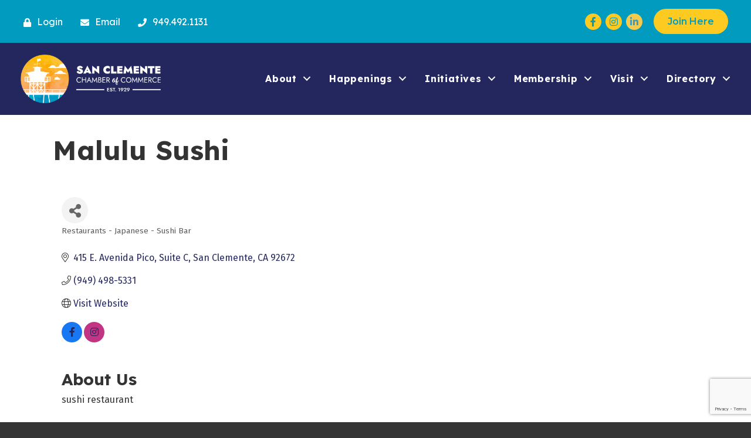

--- FILE ---
content_type: text/html; charset=utf-8
request_url: https://www.google.com/recaptcha/enterprise/anchor?ar=1&k=6LfI_T8rAAAAAMkWHrLP_GfSf3tLy9tKa839wcWa&co=aHR0cHM6Ly9idXNpbmVzcy5zY2NoYW1iZXIuY29tOjQ0Mw..&hl=en&v=N67nZn4AqZkNcbeMu4prBgzg&size=invisible&anchor-ms=20000&execute-ms=30000&cb=h1vdokqfyh5j
body_size: 48754
content:
<!DOCTYPE HTML><html dir="ltr" lang="en"><head><meta http-equiv="Content-Type" content="text/html; charset=UTF-8">
<meta http-equiv="X-UA-Compatible" content="IE=edge">
<title>reCAPTCHA</title>
<style type="text/css">
/* cyrillic-ext */
@font-face {
  font-family: 'Roboto';
  font-style: normal;
  font-weight: 400;
  font-stretch: 100%;
  src: url(//fonts.gstatic.com/s/roboto/v48/KFO7CnqEu92Fr1ME7kSn66aGLdTylUAMa3GUBHMdazTgWw.woff2) format('woff2');
  unicode-range: U+0460-052F, U+1C80-1C8A, U+20B4, U+2DE0-2DFF, U+A640-A69F, U+FE2E-FE2F;
}
/* cyrillic */
@font-face {
  font-family: 'Roboto';
  font-style: normal;
  font-weight: 400;
  font-stretch: 100%;
  src: url(//fonts.gstatic.com/s/roboto/v48/KFO7CnqEu92Fr1ME7kSn66aGLdTylUAMa3iUBHMdazTgWw.woff2) format('woff2');
  unicode-range: U+0301, U+0400-045F, U+0490-0491, U+04B0-04B1, U+2116;
}
/* greek-ext */
@font-face {
  font-family: 'Roboto';
  font-style: normal;
  font-weight: 400;
  font-stretch: 100%;
  src: url(//fonts.gstatic.com/s/roboto/v48/KFO7CnqEu92Fr1ME7kSn66aGLdTylUAMa3CUBHMdazTgWw.woff2) format('woff2');
  unicode-range: U+1F00-1FFF;
}
/* greek */
@font-face {
  font-family: 'Roboto';
  font-style: normal;
  font-weight: 400;
  font-stretch: 100%;
  src: url(//fonts.gstatic.com/s/roboto/v48/KFO7CnqEu92Fr1ME7kSn66aGLdTylUAMa3-UBHMdazTgWw.woff2) format('woff2');
  unicode-range: U+0370-0377, U+037A-037F, U+0384-038A, U+038C, U+038E-03A1, U+03A3-03FF;
}
/* math */
@font-face {
  font-family: 'Roboto';
  font-style: normal;
  font-weight: 400;
  font-stretch: 100%;
  src: url(//fonts.gstatic.com/s/roboto/v48/KFO7CnqEu92Fr1ME7kSn66aGLdTylUAMawCUBHMdazTgWw.woff2) format('woff2');
  unicode-range: U+0302-0303, U+0305, U+0307-0308, U+0310, U+0312, U+0315, U+031A, U+0326-0327, U+032C, U+032F-0330, U+0332-0333, U+0338, U+033A, U+0346, U+034D, U+0391-03A1, U+03A3-03A9, U+03B1-03C9, U+03D1, U+03D5-03D6, U+03F0-03F1, U+03F4-03F5, U+2016-2017, U+2034-2038, U+203C, U+2040, U+2043, U+2047, U+2050, U+2057, U+205F, U+2070-2071, U+2074-208E, U+2090-209C, U+20D0-20DC, U+20E1, U+20E5-20EF, U+2100-2112, U+2114-2115, U+2117-2121, U+2123-214F, U+2190, U+2192, U+2194-21AE, U+21B0-21E5, U+21F1-21F2, U+21F4-2211, U+2213-2214, U+2216-22FF, U+2308-230B, U+2310, U+2319, U+231C-2321, U+2336-237A, U+237C, U+2395, U+239B-23B7, U+23D0, U+23DC-23E1, U+2474-2475, U+25AF, U+25B3, U+25B7, U+25BD, U+25C1, U+25CA, U+25CC, U+25FB, U+266D-266F, U+27C0-27FF, U+2900-2AFF, U+2B0E-2B11, U+2B30-2B4C, U+2BFE, U+3030, U+FF5B, U+FF5D, U+1D400-1D7FF, U+1EE00-1EEFF;
}
/* symbols */
@font-face {
  font-family: 'Roboto';
  font-style: normal;
  font-weight: 400;
  font-stretch: 100%;
  src: url(//fonts.gstatic.com/s/roboto/v48/KFO7CnqEu92Fr1ME7kSn66aGLdTylUAMaxKUBHMdazTgWw.woff2) format('woff2');
  unicode-range: U+0001-000C, U+000E-001F, U+007F-009F, U+20DD-20E0, U+20E2-20E4, U+2150-218F, U+2190, U+2192, U+2194-2199, U+21AF, U+21E6-21F0, U+21F3, U+2218-2219, U+2299, U+22C4-22C6, U+2300-243F, U+2440-244A, U+2460-24FF, U+25A0-27BF, U+2800-28FF, U+2921-2922, U+2981, U+29BF, U+29EB, U+2B00-2BFF, U+4DC0-4DFF, U+FFF9-FFFB, U+10140-1018E, U+10190-1019C, U+101A0, U+101D0-101FD, U+102E0-102FB, U+10E60-10E7E, U+1D2C0-1D2D3, U+1D2E0-1D37F, U+1F000-1F0FF, U+1F100-1F1AD, U+1F1E6-1F1FF, U+1F30D-1F30F, U+1F315, U+1F31C, U+1F31E, U+1F320-1F32C, U+1F336, U+1F378, U+1F37D, U+1F382, U+1F393-1F39F, U+1F3A7-1F3A8, U+1F3AC-1F3AF, U+1F3C2, U+1F3C4-1F3C6, U+1F3CA-1F3CE, U+1F3D4-1F3E0, U+1F3ED, U+1F3F1-1F3F3, U+1F3F5-1F3F7, U+1F408, U+1F415, U+1F41F, U+1F426, U+1F43F, U+1F441-1F442, U+1F444, U+1F446-1F449, U+1F44C-1F44E, U+1F453, U+1F46A, U+1F47D, U+1F4A3, U+1F4B0, U+1F4B3, U+1F4B9, U+1F4BB, U+1F4BF, U+1F4C8-1F4CB, U+1F4D6, U+1F4DA, U+1F4DF, U+1F4E3-1F4E6, U+1F4EA-1F4ED, U+1F4F7, U+1F4F9-1F4FB, U+1F4FD-1F4FE, U+1F503, U+1F507-1F50B, U+1F50D, U+1F512-1F513, U+1F53E-1F54A, U+1F54F-1F5FA, U+1F610, U+1F650-1F67F, U+1F687, U+1F68D, U+1F691, U+1F694, U+1F698, U+1F6AD, U+1F6B2, U+1F6B9-1F6BA, U+1F6BC, U+1F6C6-1F6CF, U+1F6D3-1F6D7, U+1F6E0-1F6EA, U+1F6F0-1F6F3, U+1F6F7-1F6FC, U+1F700-1F7FF, U+1F800-1F80B, U+1F810-1F847, U+1F850-1F859, U+1F860-1F887, U+1F890-1F8AD, U+1F8B0-1F8BB, U+1F8C0-1F8C1, U+1F900-1F90B, U+1F93B, U+1F946, U+1F984, U+1F996, U+1F9E9, U+1FA00-1FA6F, U+1FA70-1FA7C, U+1FA80-1FA89, U+1FA8F-1FAC6, U+1FACE-1FADC, U+1FADF-1FAE9, U+1FAF0-1FAF8, U+1FB00-1FBFF;
}
/* vietnamese */
@font-face {
  font-family: 'Roboto';
  font-style: normal;
  font-weight: 400;
  font-stretch: 100%;
  src: url(//fonts.gstatic.com/s/roboto/v48/KFO7CnqEu92Fr1ME7kSn66aGLdTylUAMa3OUBHMdazTgWw.woff2) format('woff2');
  unicode-range: U+0102-0103, U+0110-0111, U+0128-0129, U+0168-0169, U+01A0-01A1, U+01AF-01B0, U+0300-0301, U+0303-0304, U+0308-0309, U+0323, U+0329, U+1EA0-1EF9, U+20AB;
}
/* latin-ext */
@font-face {
  font-family: 'Roboto';
  font-style: normal;
  font-weight: 400;
  font-stretch: 100%;
  src: url(//fonts.gstatic.com/s/roboto/v48/KFO7CnqEu92Fr1ME7kSn66aGLdTylUAMa3KUBHMdazTgWw.woff2) format('woff2');
  unicode-range: U+0100-02BA, U+02BD-02C5, U+02C7-02CC, U+02CE-02D7, U+02DD-02FF, U+0304, U+0308, U+0329, U+1D00-1DBF, U+1E00-1E9F, U+1EF2-1EFF, U+2020, U+20A0-20AB, U+20AD-20C0, U+2113, U+2C60-2C7F, U+A720-A7FF;
}
/* latin */
@font-face {
  font-family: 'Roboto';
  font-style: normal;
  font-weight: 400;
  font-stretch: 100%;
  src: url(//fonts.gstatic.com/s/roboto/v48/KFO7CnqEu92Fr1ME7kSn66aGLdTylUAMa3yUBHMdazQ.woff2) format('woff2');
  unicode-range: U+0000-00FF, U+0131, U+0152-0153, U+02BB-02BC, U+02C6, U+02DA, U+02DC, U+0304, U+0308, U+0329, U+2000-206F, U+20AC, U+2122, U+2191, U+2193, U+2212, U+2215, U+FEFF, U+FFFD;
}
/* cyrillic-ext */
@font-face {
  font-family: 'Roboto';
  font-style: normal;
  font-weight: 500;
  font-stretch: 100%;
  src: url(//fonts.gstatic.com/s/roboto/v48/KFO7CnqEu92Fr1ME7kSn66aGLdTylUAMa3GUBHMdazTgWw.woff2) format('woff2');
  unicode-range: U+0460-052F, U+1C80-1C8A, U+20B4, U+2DE0-2DFF, U+A640-A69F, U+FE2E-FE2F;
}
/* cyrillic */
@font-face {
  font-family: 'Roboto';
  font-style: normal;
  font-weight: 500;
  font-stretch: 100%;
  src: url(//fonts.gstatic.com/s/roboto/v48/KFO7CnqEu92Fr1ME7kSn66aGLdTylUAMa3iUBHMdazTgWw.woff2) format('woff2');
  unicode-range: U+0301, U+0400-045F, U+0490-0491, U+04B0-04B1, U+2116;
}
/* greek-ext */
@font-face {
  font-family: 'Roboto';
  font-style: normal;
  font-weight: 500;
  font-stretch: 100%;
  src: url(//fonts.gstatic.com/s/roboto/v48/KFO7CnqEu92Fr1ME7kSn66aGLdTylUAMa3CUBHMdazTgWw.woff2) format('woff2');
  unicode-range: U+1F00-1FFF;
}
/* greek */
@font-face {
  font-family: 'Roboto';
  font-style: normal;
  font-weight: 500;
  font-stretch: 100%;
  src: url(//fonts.gstatic.com/s/roboto/v48/KFO7CnqEu92Fr1ME7kSn66aGLdTylUAMa3-UBHMdazTgWw.woff2) format('woff2');
  unicode-range: U+0370-0377, U+037A-037F, U+0384-038A, U+038C, U+038E-03A1, U+03A3-03FF;
}
/* math */
@font-face {
  font-family: 'Roboto';
  font-style: normal;
  font-weight: 500;
  font-stretch: 100%;
  src: url(//fonts.gstatic.com/s/roboto/v48/KFO7CnqEu92Fr1ME7kSn66aGLdTylUAMawCUBHMdazTgWw.woff2) format('woff2');
  unicode-range: U+0302-0303, U+0305, U+0307-0308, U+0310, U+0312, U+0315, U+031A, U+0326-0327, U+032C, U+032F-0330, U+0332-0333, U+0338, U+033A, U+0346, U+034D, U+0391-03A1, U+03A3-03A9, U+03B1-03C9, U+03D1, U+03D5-03D6, U+03F0-03F1, U+03F4-03F5, U+2016-2017, U+2034-2038, U+203C, U+2040, U+2043, U+2047, U+2050, U+2057, U+205F, U+2070-2071, U+2074-208E, U+2090-209C, U+20D0-20DC, U+20E1, U+20E5-20EF, U+2100-2112, U+2114-2115, U+2117-2121, U+2123-214F, U+2190, U+2192, U+2194-21AE, U+21B0-21E5, U+21F1-21F2, U+21F4-2211, U+2213-2214, U+2216-22FF, U+2308-230B, U+2310, U+2319, U+231C-2321, U+2336-237A, U+237C, U+2395, U+239B-23B7, U+23D0, U+23DC-23E1, U+2474-2475, U+25AF, U+25B3, U+25B7, U+25BD, U+25C1, U+25CA, U+25CC, U+25FB, U+266D-266F, U+27C0-27FF, U+2900-2AFF, U+2B0E-2B11, U+2B30-2B4C, U+2BFE, U+3030, U+FF5B, U+FF5D, U+1D400-1D7FF, U+1EE00-1EEFF;
}
/* symbols */
@font-face {
  font-family: 'Roboto';
  font-style: normal;
  font-weight: 500;
  font-stretch: 100%;
  src: url(//fonts.gstatic.com/s/roboto/v48/KFO7CnqEu92Fr1ME7kSn66aGLdTylUAMaxKUBHMdazTgWw.woff2) format('woff2');
  unicode-range: U+0001-000C, U+000E-001F, U+007F-009F, U+20DD-20E0, U+20E2-20E4, U+2150-218F, U+2190, U+2192, U+2194-2199, U+21AF, U+21E6-21F0, U+21F3, U+2218-2219, U+2299, U+22C4-22C6, U+2300-243F, U+2440-244A, U+2460-24FF, U+25A0-27BF, U+2800-28FF, U+2921-2922, U+2981, U+29BF, U+29EB, U+2B00-2BFF, U+4DC0-4DFF, U+FFF9-FFFB, U+10140-1018E, U+10190-1019C, U+101A0, U+101D0-101FD, U+102E0-102FB, U+10E60-10E7E, U+1D2C0-1D2D3, U+1D2E0-1D37F, U+1F000-1F0FF, U+1F100-1F1AD, U+1F1E6-1F1FF, U+1F30D-1F30F, U+1F315, U+1F31C, U+1F31E, U+1F320-1F32C, U+1F336, U+1F378, U+1F37D, U+1F382, U+1F393-1F39F, U+1F3A7-1F3A8, U+1F3AC-1F3AF, U+1F3C2, U+1F3C4-1F3C6, U+1F3CA-1F3CE, U+1F3D4-1F3E0, U+1F3ED, U+1F3F1-1F3F3, U+1F3F5-1F3F7, U+1F408, U+1F415, U+1F41F, U+1F426, U+1F43F, U+1F441-1F442, U+1F444, U+1F446-1F449, U+1F44C-1F44E, U+1F453, U+1F46A, U+1F47D, U+1F4A3, U+1F4B0, U+1F4B3, U+1F4B9, U+1F4BB, U+1F4BF, U+1F4C8-1F4CB, U+1F4D6, U+1F4DA, U+1F4DF, U+1F4E3-1F4E6, U+1F4EA-1F4ED, U+1F4F7, U+1F4F9-1F4FB, U+1F4FD-1F4FE, U+1F503, U+1F507-1F50B, U+1F50D, U+1F512-1F513, U+1F53E-1F54A, U+1F54F-1F5FA, U+1F610, U+1F650-1F67F, U+1F687, U+1F68D, U+1F691, U+1F694, U+1F698, U+1F6AD, U+1F6B2, U+1F6B9-1F6BA, U+1F6BC, U+1F6C6-1F6CF, U+1F6D3-1F6D7, U+1F6E0-1F6EA, U+1F6F0-1F6F3, U+1F6F7-1F6FC, U+1F700-1F7FF, U+1F800-1F80B, U+1F810-1F847, U+1F850-1F859, U+1F860-1F887, U+1F890-1F8AD, U+1F8B0-1F8BB, U+1F8C0-1F8C1, U+1F900-1F90B, U+1F93B, U+1F946, U+1F984, U+1F996, U+1F9E9, U+1FA00-1FA6F, U+1FA70-1FA7C, U+1FA80-1FA89, U+1FA8F-1FAC6, U+1FACE-1FADC, U+1FADF-1FAE9, U+1FAF0-1FAF8, U+1FB00-1FBFF;
}
/* vietnamese */
@font-face {
  font-family: 'Roboto';
  font-style: normal;
  font-weight: 500;
  font-stretch: 100%;
  src: url(//fonts.gstatic.com/s/roboto/v48/KFO7CnqEu92Fr1ME7kSn66aGLdTylUAMa3OUBHMdazTgWw.woff2) format('woff2');
  unicode-range: U+0102-0103, U+0110-0111, U+0128-0129, U+0168-0169, U+01A0-01A1, U+01AF-01B0, U+0300-0301, U+0303-0304, U+0308-0309, U+0323, U+0329, U+1EA0-1EF9, U+20AB;
}
/* latin-ext */
@font-face {
  font-family: 'Roboto';
  font-style: normal;
  font-weight: 500;
  font-stretch: 100%;
  src: url(//fonts.gstatic.com/s/roboto/v48/KFO7CnqEu92Fr1ME7kSn66aGLdTylUAMa3KUBHMdazTgWw.woff2) format('woff2');
  unicode-range: U+0100-02BA, U+02BD-02C5, U+02C7-02CC, U+02CE-02D7, U+02DD-02FF, U+0304, U+0308, U+0329, U+1D00-1DBF, U+1E00-1E9F, U+1EF2-1EFF, U+2020, U+20A0-20AB, U+20AD-20C0, U+2113, U+2C60-2C7F, U+A720-A7FF;
}
/* latin */
@font-face {
  font-family: 'Roboto';
  font-style: normal;
  font-weight: 500;
  font-stretch: 100%;
  src: url(//fonts.gstatic.com/s/roboto/v48/KFO7CnqEu92Fr1ME7kSn66aGLdTylUAMa3yUBHMdazQ.woff2) format('woff2');
  unicode-range: U+0000-00FF, U+0131, U+0152-0153, U+02BB-02BC, U+02C6, U+02DA, U+02DC, U+0304, U+0308, U+0329, U+2000-206F, U+20AC, U+2122, U+2191, U+2193, U+2212, U+2215, U+FEFF, U+FFFD;
}
/* cyrillic-ext */
@font-face {
  font-family: 'Roboto';
  font-style: normal;
  font-weight: 900;
  font-stretch: 100%;
  src: url(//fonts.gstatic.com/s/roboto/v48/KFO7CnqEu92Fr1ME7kSn66aGLdTylUAMa3GUBHMdazTgWw.woff2) format('woff2');
  unicode-range: U+0460-052F, U+1C80-1C8A, U+20B4, U+2DE0-2DFF, U+A640-A69F, U+FE2E-FE2F;
}
/* cyrillic */
@font-face {
  font-family: 'Roboto';
  font-style: normal;
  font-weight: 900;
  font-stretch: 100%;
  src: url(//fonts.gstatic.com/s/roboto/v48/KFO7CnqEu92Fr1ME7kSn66aGLdTylUAMa3iUBHMdazTgWw.woff2) format('woff2');
  unicode-range: U+0301, U+0400-045F, U+0490-0491, U+04B0-04B1, U+2116;
}
/* greek-ext */
@font-face {
  font-family: 'Roboto';
  font-style: normal;
  font-weight: 900;
  font-stretch: 100%;
  src: url(//fonts.gstatic.com/s/roboto/v48/KFO7CnqEu92Fr1ME7kSn66aGLdTylUAMa3CUBHMdazTgWw.woff2) format('woff2');
  unicode-range: U+1F00-1FFF;
}
/* greek */
@font-face {
  font-family: 'Roboto';
  font-style: normal;
  font-weight: 900;
  font-stretch: 100%;
  src: url(//fonts.gstatic.com/s/roboto/v48/KFO7CnqEu92Fr1ME7kSn66aGLdTylUAMa3-UBHMdazTgWw.woff2) format('woff2');
  unicode-range: U+0370-0377, U+037A-037F, U+0384-038A, U+038C, U+038E-03A1, U+03A3-03FF;
}
/* math */
@font-face {
  font-family: 'Roboto';
  font-style: normal;
  font-weight: 900;
  font-stretch: 100%;
  src: url(//fonts.gstatic.com/s/roboto/v48/KFO7CnqEu92Fr1ME7kSn66aGLdTylUAMawCUBHMdazTgWw.woff2) format('woff2');
  unicode-range: U+0302-0303, U+0305, U+0307-0308, U+0310, U+0312, U+0315, U+031A, U+0326-0327, U+032C, U+032F-0330, U+0332-0333, U+0338, U+033A, U+0346, U+034D, U+0391-03A1, U+03A3-03A9, U+03B1-03C9, U+03D1, U+03D5-03D6, U+03F0-03F1, U+03F4-03F5, U+2016-2017, U+2034-2038, U+203C, U+2040, U+2043, U+2047, U+2050, U+2057, U+205F, U+2070-2071, U+2074-208E, U+2090-209C, U+20D0-20DC, U+20E1, U+20E5-20EF, U+2100-2112, U+2114-2115, U+2117-2121, U+2123-214F, U+2190, U+2192, U+2194-21AE, U+21B0-21E5, U+21F1-21F2, U+21F4-2211, U+2213-2214, U+2216-22FF, U+2308-230B, U+2310, U+2319, U+231C-2321, U+2336-237A, U+237C, U+2395, U+239B-23B7, U+23D0, U+23DC-23E1, U+2474-2475, U+25AF, U+25B3, U+25B7, U+25BD, U+25C1, U+25CA, U+25CC, U+25FB, U+266D-266F, U+27C0-27FF, U+2900-2AFF, U+2B0E-2B11, U+2B30-2B4C, U+2BFE, U+3030, U+FF5B, U+FF5D, U+1D400-1D7FF, U+1EE00-1EEFF;
}
/* symbols */
@font-face {
  font-family: 'Roboto';
  font-style: normal;
  font-weight: 900;
  font-stretch: 100%;
  src: url(//fonts.gstatic.com/s/roboto/v48/KFO7CnqEu92Fr1ME7kSn66aGLdTylUAMaxKUBHMdazTgWw.woff2) format('woff2');
  unicode-range: U+0001-000C, U+000E-001F, U+007F-009F, U+20DD-20E0, U+20E2-20E4, U+2150-218F, U+2190, U+2192, U+2194-2199, U+21AF, U+21E6-21F0, U+21F3, U+2218-2219, U+2299, U+22C4-22C6, U+2300-243F, U+2440-244A, U+2460-24FF, U+25A0-27BF, U+2800-28FF, U+2921-2922, U+2981, U+29BF, U+29EB, U+2B00-2BFF, U+4DC0-4DFF, U+FFF9-FFFB, U+10140-1018E, U+10190-1019C, U+101A0, U+101D0-101FD, U+102E0-102FB, U+10E60-10E7E, U+1D2C0-1D2D3, U+1D2E0-1D37F, U+1F000-1F0FF, U+1F100-1F1AD, U+1F1E6-1F1FF, U+1F30D-1F30F, U+1F315, U+1F31C, U+1F31E, U+1F320-1F32C, U+1F336, U+1F378, U+1F37D, U+1F382, U+1F393-1F39F, U+1F3A7-1F3A8, U+1F3AC-1F3AF, U+1F3C2, U+1F3C4-1F3C6, U+1F3CA-1F3CE, U+1F3D4-1F3E0, U+1F3ED, U+1F3F1-1F3F3, U+1F3F5-1F3F7, U+1F408, U+1F415, U+1F41F, U+1F426, U+1F43F, U+1F441-1F442, U+1F444, U+1F446-1F449, U+1F44C-1F44E, U+1F453, U+1F46A, U+1F47D, U+1F4A3, U+1F4B0, U+1F4B3, U+1F4B9, U+1F4BB, U+1F4BF, U+1F4C8-1F4CB, U+1F4D6, U+1F4DA, U+1F4DF, U+1F4E3-1F4E6, U+1F4EA-1F4ED, U+1F4F7, U+1F4F9-1F4FB, U+1F4FD-1F4FE, U+1F503, U+1F507-1F50B, U+1F50D, U+1F512-1F513, U+1F53E-1F54A, U+1F54F-1F5FA, U+1F610, U+1F650-1F67F, U+1F687, U+1F68D, U+1F691, U+1F694, U+1F698, U+1F6AD, U+1F6B2, U+1F6B9-1F6BA, U+1F6BC, U+1F6C6-1F6CF, U+1F6D3-1F6D7, U+1F6E0-1F6EA, U+1F6F0-1F6F3, U+1F6F7-1F6FC, U+1F700-1F7FF, U+1F800-1F80B, U+1F810-1F847, U+1F850-1F859, U+1F860-1F887, U+1F890-1F8AD, U+1F8B0-1F8BB, U+1F8C0-1F8C1, U+1F900-1F90B, U+1F93B, U+1F946, U+1F984, U+1F996, U+1F9E9, U+1FA00-1FA6F, U+1FA70-1FA7C, U+1FA80-1FA89, U+1FA8F-1FAC6, U+1FACE-1FADC, U+1FADF-1FAE9, U+1FAF0-1FAF8, U+1FB00-1FBFF;
}
/* vietnamese */
@font-face {
  font-family: 'Roboto';
  font-style: normal;
  font-weight: 900;
  font-stretch: 100%;
  src: url(//fonts.gstatic.com/s/roboto/v48/KFO7CnqEu92Fr1ME7kSn66aGLdTylUAMa3OUBHMdazTgWw.woff2) format('woff2');
  unicode-range: U+0102-0103, U+0110-0111, U+0128-0129, U+0168-0169, U+01A0-01A1, U+01AF-01B0, U+0300-0301, U+0303-0304, U+0308-0309, U+0323, U+0329, U+1EA0-1EF9, U+20AB;
}
/* latin-ext */
@font-face {
  font-family: 'Roboto';
  font-style: normal;
  font-weight: 900;
  font-stretch: 100%;
  src: url(//fonts.gstatic.com/s/roboto/v48/KFO7CnqEu92Fr1ME7kSn66aGLdTylUAMa3KUBHMdazTgWw.woff2) format('woff2');
  unicode-range: U+0100-02BA, U+02BD-02C5, U+02C7-02CC, U+02CE-02D7, U+02DD-02FF, U+0304, U+0308, U+0329, U+1D00-1DBF, U+1E00-1E9F, U+1EF2-1EFF, U+2020, U+20A0-20AB, U+20AD-20C0, U+2113, U+2C60-2C7F, U+A720-A7FF;
}
/* latin */
@font-face {
  font-family: 'Roboto';
  font-style: normal;
  font-weight: 900;
  font-stretch: 100%;
  src: url(//fonts.gstatic.com/s/roboto/v48/KFO7CnqEu92Fr1ME7kSn66aGLdTylUAMa3yUBHMdazQ.woff2) format('woff2');
  unicode-range: U+0000-00FF, U+0131, U+0152-0153, U+02BB-02BC, U+02C6, U+02DA, U+02DC, U+0304, U+0308, U+0329, U+2000-206F, U+20AC, U+2122, U+2191, U+2193, U+2212, U+2215, U+FEFF, U+FFFD;
}

</style>
<link rel="stylesheet" type="text/css" href="https://www.gstatic.com/recaptcha/releases/N67nZn4AqZkNcbeMu4prBgzg/styles__ltr.css">
<script nonce="6TnCTOC_68yfV9ECul5qxA" type="text/javascript">window['__recaptcha_api'] = 'https://www.google.com/recaptcha/enterprise/';</script>
<script type="text/javascript" src="https://www.gstatic.com/recaptcha/releases/N67nZn4AqZkNcbeMu4prBgzg/recaptcha__en.js" nonce="6TnCTOC_68yfV9ECul5qxA">
      
    </script></head>
<body><div id="rc-anchor-alert" class="rc-anchor-alert"></div>
<input type="hidden" id="recaptcha-token" value="[base64]">
<script type="text/javascript" nonce="6TnCTOC_68yfV9ECul5qxA">
      recaptcha.anchor.Main.init("[\x22ainput\x22,[\x22bgdata\x22,\x22\x22,\[base64]/[base64]/[base64]/[base64]/[base64]/UltsKytdPUU6KEU8MjA0OD9SW2wrK109RT4+NnwxOTI6KChFJjY0NTEyKT09NTUyOTYmJk0rMTxjLmxlbmd0aCYmKGMuY2hhckNvZGVBdChNKzEpJjY0NTEyKT09NTYzMjA/[base64]/[base64]/[base64]/[base64]/[base64]/[base64]/[base64]\x22,\[base64]\\u003d\\u003d\x22,\x22MTbDv3Ehwq06w5bCrD1QX8KDQwx0wpFALcO7w6IWw5PCgGYlwrTDjcO5BgDDvznDvHxiwqs9EMKKw4kJwr3CscOAw7TCuDRkW8KAXcOLHzXCki/[base64]/[base64]/Di2YKw4pLAzIrUBZSwrFhw43CvwLDswXCjUt3w54cwpA3w5J/X8KoJn3DlkjDssKYwo5HKllowq/Ckxw1VcOXWsK6KMO9Ll4iIsKiOT9ywpY3wqNJVcKGwrfCvsKmWcOxw5/DkHp6C3vCgXjDscKbckHDhcOKRgVDKsOywosIKljDlmbCgybDh8KlNmPCoMO2wo07AhA3EFbDizjCicOxBSNXw7hhMDfDrcKdw6JDw5sBf8Kbw5s/woLCh8Omw6A6LVBHVQrDlsKBAw3ChMKkw5/CusKXw6gdPMOYSEhCfiXDncOLwrtNM2PCsMKPwppAaCRwwo8+J0TDpwHClHMBw4rDmG3CoMKcPcKKw409w6gcRjAneTV3w43Dig1Bw5rCkhzCnw5PWzvCucOscU7CssO5WMOzwqI3wpnCkWRjwoASw7tIw6HCpsO+X3/Ch8Krw6HDhDvDpsO9w4vDgMKMXsKRw7fDkRApOsOvw5ZjFlslwprDizHDkzcJAmrClBnChUhAPsOPDQEywqsvw6tdwqDCuwfDminClcOcaEted8O/YCvDsH0tHE0+wqHDuMOyJyxOScKpYcKuw4Izw5LDrsOGw7RoLjUZEm5vG8O1UcKtVcO/[base64]/CpDDCpMO/Q8OOw6Apw5NQdWDCj2HDriFxXSTCr3HDnMKUMSXDkwFXw6TCscOLw5bCtG1Lw45BFH/CgQhWw4vDjMO/GcOAVRUFMW/[base64]/DssKWJMOXw6PDosKTcFbCiMOjw5TCh8Kkw5FmVsOIwrbCq0PDj2TCksOxw7rDnH/DsTYpP24aw4MxA8OIAMKlw61dw5YFwoHDs8OSwrkow4fDrmktw48/WsKGGjPDqQp/[base64]/DpjfDk0rDu8KaXi7CmGLCgMOsGsO/w5QQI8O2CxnDpsODw6/[base64]/CjcOxTMKZCcO2QcOKQmXCoS3CpCbDnSE2JEAmUFMIw4spw6vCrAnDhcKAcmMEKgnDocKYw4Y6w6FgRyXCjMOTwpXCgMO6w5HCrnfDucOfwrJ6wp/DgMKOwr1bAw/CmcKMYMK/LsO8ecK4EMOrdsKNa1h+YgLCrEXCt8OHd07CiMKMw53CnMOpw5rCuTjCvz08w4nCjEUlfHHDuHAQw7DCqUTDuzUZOirDrABcNcKAwrg/GA3DvsOcd8Oxw4HCqsKuwqnDrcOgwoIkw5pdwr3Cjw0QNX0tGsKpwp9lw69hwoRwwozCvcOHMsK8CcO2U1JyWFIkwpZVdsOxLsOpD8O8w4MuwoA1w5HCmE93fsOCwqPDpMOGwq0EwpPCmlLDkcOBaMKgBXoYdmbCusOGwp/DqMKIwqPCnDzDsUI4wrszfcK2wpXDjhTCoMOJSMKMWCDDrcObfF5dwo/DscKvZBPCmQgOwoDDkVY7CHRnKnZZwqduQQwcwqnCkCFmTknDvX7Ch8O4wp9Mw7rDuMOpG8Oowq0Swr7CjRZuwpHDox/ClA4nw7pmw4BJPMKNQMOvccKvwrhNw5TDuXh5wrfDqhp+w7IYw5FlCsOdw5kdHMKkM8OJwr1lJsKUA0fCqhjCpsKEw5wnKMOjwoHDmVjDiMKab8OcY8KGwqgLMiZ1wpM2wrfCocOMw55Aw7ZaaWkeCy3CqMKzQsKIw6bCkcKXw7NUwoMrAsKJBV/Cn8Kmw4/ChcOrwoIwBMKUeR3CsMKlw4TCui1GYsKtDjTCsXPDpMOjezk+w4cdI8O1wrDDm2Z1Ei1wwr3Cs1bDocK3w5fDpCLCm8OEd2jDpkEew412w4rCtGXDrsO7wqLCiMKDeB8/J8O1DXU4w4DCrMK8PyIvw6Q/wpnCi8K6T1UeLsOOw6chJ8KOPikcwpzDi8OdwoVuQcO5P8KUwqg3w78hQ8O/w5kXw6rCm8OgMFPCr8Onw6pmwol9w6/CjcK9Nnd6HcOfLcKnFnnDixjDkcO+wogjwo15wrLCo0g4TCjCqMKmwoLDk8K5w4PCgQYyFmhfw5A0w5LCh2tJIUXCjkLDu8OSw6TDkW7Cn8OpEWPCn8K/WT/DmsOgw5UlU8OTw6zCtkPDusK7GMKdYcKPwojDj0/CmMKXQMOPw5LDuwlIw754c8OYwpPChm8JwqcSwqrCqm/DtwEqw4LCh2fDhiUfHsK2ZknCp3FhMMKGFH0jB8KOHcKZRhLCh1/DiMOdGUVZw7VBwpIZAMKMw4TCqsKfayXCj8OVw7E7w7E2wpkiWxXCoMOEwqAEw6fDuiTCpjXCgsOxPcO4TCJlRD1Tw6rDjUw/w5vDucKRwoXDqDx2KEvCu8KjP8KLw7xiXmohZ8OlNcOlLAxNcSfDkcOXaAd+wqoCwp85HcKrw7DDhcOhC8OQw70VRMOiwo7CrUDDvA1/IwxXKMO0w4gUw5spWmgMw6HDh0LCj8O0AsOcXxvCtsKIw4pEw6cVYcKKCUPDkUDCnMOZwo5OasK3e18kw5HCq8O4w7lhw6/DpcKAbMOoCFEOw5dmfmJ1wqhfwoLClgvDqSXCs8KcwofDjMOCVDXDjMKHcHpKw7nChiMswrkzYgBOwpnCgcO/wrfDo8KlLcODwrvCpcOZA8O+DMOwN8OpwpgaUsONCsKZL8OgPWDDrirCrUfDo8OmPTzDu8K5RUDCqMOLNsKdFMKcRcOWw4HDpzHDq8KxwqsIH8O9bMO1ChkVfMOOwoLDqsK2wq9EwpvCrBPCsMO/EhHDvMKBf01CwovDqsKGwqADwpnCnDPChMOtw69ZwrnCgsKiN8OEw5Y/eGI2CnfDsMKKG8KKwpPCm3XDjcKCwrrCvsK7woXDgCU+EAjCnBTCjF4IGVVkwq0tXcODF1l3w4bCpw7CtgvChcK/WcKIwpcWZMO3wovCkGfDiSotwrLChcOkfDcpworCtWNOasKrFFTDg8O/[base64]/[base64]/w67Dgn/DtMO1wrzCmcO9CsOgZ8KUYcKawqTDs8OWBsKSw5bChsOTwrEjRx3DinPDvk8yw69oAsOQw757MsONw5goYMKSF8Onwqlbw69nXjnCtcK0QmvDjivClyXCo8OsAsObwq4Uwo/[base64]/Cphoew58Bw43DoRFtwr5pNRfCscKawobCpW/DocOBwrQjRsK9ccKvXxMiwq3DvCzCrMKBSDBQbyo7fQfChS0OeHkDw5E4cxw+c8KowpI2woDCuMO6w4DDhsO+PTkpwqbCoMOEV2phw5DDh2IqXMK2KkJ3fSrDv8O8w6XCqcO8E8OvaWF/[base64]/AcKYQGbCg0FWDhAqwoZ5YlMIVcK3AmZEEWFAZGtDSQYqEMO1AVdQwqzDvVzDi8K5w6kWwqHDkTXDnVFPUsK7w5nCvGIVCMK/MknCkMOvwoAUwojCi2gMw5DCvMOWw5fDkMOuFMKxwoDDuHNvLMODwoxKwpUGwqZGDEcgFVcDOsO5wq7DqsKjTMOcwq3CvWZvw4TCi345wp58w6k2w7V+TMOPNMKywpo1bcOCwrQNSSNfwrkmDBgVw7cbEcOdwrbDljDDiMKGwq/CohPCsSbCl8OBesOJVsKVwog8woolNcKIwo4neMKvw7UGw5zDqRnDn0V5cx/Dqn8yFsKDw6HDnMOBQRrCqkhfw482w5gHw4PCoQUqD2vDocOSw5EwwrrCrsOyw4J5RQ15wrDDuMKww4jDocOGw7safMKwworDqsKlQMKiDMOLJQcVDcOXw5PCiTotwr7DoHpvw5AAw6bDsCVoT8KhAcKIb8KXfcOZw7UNDcOBCAHCrMO2LMOgwooPNG/Ci8Ohw4fDvjnDtE8KbEZfF3cOwprDoVnDlBHDtcOlCjTDrxzCqVbCiA7Cr8Krwr8Lwp46QkUawoPDiUg8w6rDjMOXwp7DtVIww6bDmXIsQHZZw7wuacK3wrLCiEnDu1TDgMOBw6oYw4RMSsOnw6/ClAMxw7hZBAZEwrkfVC0jSkJwwrRmT8OBTsK2HFMpYcK0dBLCmHzCkg/DjMKswqfCjcO8wrhGwrQfcsOpf8OzHm4JwqBKwoNnKB7DsMOHH1ZbwrzCiGPCljTClx7DrB7DhMKfwp19wqFIwqB0bADCs1/DhDXDmsOYdT08K8O3XGERaVnDsUgbPwnCjlpvAsOIwoM/[base64]/CicKOHcOTw4XCn23Ck8K7I8ONGMKITHF+w5Aqe8KNAsO/[base64]/Cl8OZW8OEw7fCgAYowrzDhcK6a8KHwp1BwonDhT4+wqfCq8OzfMOTMMKywqjCkMKvFcOqwrBpw4DDj8KCb2YAwo7Cinoww7F2CUZ7wrzDny3CsWTDosOKdR3DhcO5d0s3SCU3wow9KBkeScO8XFpKElBkHxF7IMOmPMOuL8KdMcKswpw3M8OgGMOGKG/[base64]/CpH/[base64]/CjMK2w7k2wq3CgMKuEMKDwrvCicKkwqF6aMKPw6HDgDzDuhvDsSvDviPDosOjdcKGwoTDiMO/wqfDqMOnw6/Dk1/CucOyK8OocDvCo8O6ccKBw4gZGnBaEMKjeMKkbVMId1/[base64]/DmcK8QwnCocKOw63DsRDDhEfCs8OTwr/ClcK8w6w6T8OHwr/CpUPDrFnCp3PCgRhiwptFw7HDkxvDoUYnD8KqOMK1wq1mw5VwVSjDrBM4woZTAcO7Aw1ew744wqtJwoRuw7bDhsKpw4bDqcKLwrw5w5Jzw7rDtMKnQQzCm8OdLcOZwqZNSsKKeQY2w7Z/w4bCisKsEgxiw7Mow5rChm8Uw79RLipWI8KvKCXCgsO/worDsGPCmD0WWX0oAsKZUsOWwpnDpSp2QF/CkMOHCsOteGoxEBldw7fCnQ4jVW8gw67DqcOAw4V7wo3Du1w8ZRoTw53DiixcwpHDgMOOw44kw5cgNETCisKVRsKMw7V/[base64]/[base64]/CpRHDh8OYw4zDtsKaw4Ytw6x3wo52woHCg8KeCx0Dw4sDw58lwoLCkUXDvsOzRsOYJnrDhi90S8KcBQ1CfsOwwrTDnF/DkRIMw4BDwpHDocKWwosAGcKRwqhcw5FecSIvw4hxf1Eaw7PDswjDm8OCS8OkHMO7GWIyX1BswozClMO0wrFsRsKmwrc+w5lKwqHCgcOCGgNyKVPCgcOmwoLCrWzDlsKNVsKjWcKZV1jChMOoacO3AsOYXCLDpUk8VWTDs8OfF8KJwrDCgcO8K8KVw6gGw4k/wqDCljEieVrDozLChDhlT8KnLMKUDMOLF8Kec8K4w7EJwpvDnSjCqcKNW8OHwrbDrmrCg8OCwog+IkYXw5wywqrCmx/CiBrDmHwVUsOKE8O0w71DDsKLw7p/bW7Dmm10wpXDoS7ClEdbSRrDoMO2CcOzH8Kkw54Aw7EeYcO8EU9AwpzDgMOuw63DqMKkKHE4JsODc8OWw4DDvMONOcKLF8KJwo5sacO3YMO1eMOMMsOgYMOhworCngd0wrNRLsKvV1kqP8OBwqzDpx/CvBdBwqvCrWTCl8Ogw4HDogvDq8O6wqDDvsOrVsOBSXHCucOQEsOuXBRTB3VWK1jDj35mw4TCs1nDqm3CgsOJJ8OtbWQfNSTDv8KGw489K3fCh8O3wo/DhsKmw5gPaMKuwrtmQsK9EsO2A8Osw7zDn8KrKnjCkhVNQlIEw4QRNMOVBwQAacKfw4/DicOVw6FkJMOYwoTClgk3w4bDncK/w47CusKawrtewqHCj1zDt07CosKywqvDo8OEw4jCk8OGw5HCisKeQVAyHMKLwopnwq4nFljCjGHCmsKBwpnDnMKWBMKdwp/Cm8O0BFR1cAExS8OhQ8OcwofDmGLClgYWwp3ClMKqw7PDhD7DvUTDgRrDs3XCo2g4w70Jwrwrw7J3wpjDlR8Pw4Z2w7PCjcOBCsK8w5MMbMKJw53DgXvCo0ZYVXgCMcOgQ3PCn8Krw6JAW2vCr8K7MsOsDAx2wq1/WHRuHTUqwrZRf2oww7cFw7F4H8Ouw71pQ8OWwpHDkHVQVMKhwojCuMOCacODOsO4en7Cp8Kkw64Kw7pBwoRVHMOkw41Ow5bCpsKQNsKCNljClsKtwpzDo8K5bsOBC8O6woMbwrsldm4Pwr3Ds8OFwqbCtz/DqcObw5xFwpzCrFfCvwN9A8KSwq7Dih1rNmHCslA1XMKXZMK/Q8K0KlPDkj97woPChsOQO2bCoUY3X8KrCsKdwrkBYWDDuhFkwq/CmCh4w4LDjh43bsKgVsOAMnjCu8OUwoXDqj/[base64]/[base64]/[base64]/MAzCmcKOw6gkw4EawoTDtGs5wrfCvDXCn8KAwq1wODJ8w6kQwobCkMKTYB/CiAPCisKwMsKfSUAJwrDDmBXCqRQtYMKmw4h8TMOdenI/w54hYsOfJcKtaMOaCBMLwoMwwpjDlMO5wqHDiMK6wqBawqDCscKTWMOJPcO5MmfCmlzDj0XCvnQhw47DrcOyw4sNwpjCqMKfMsOowo9vw5nCvsKYw6/[base64]/[base64]/DmAx6N8KWwrJ7w7IiXcOnHVIYUcOQbMKGw4ILw5c3Iytke8ODw4nCpsODAcKhGh/CqsOgIcK/wrXDhsOyw4dSw7LDhsOzwrhuNix7wpnCg8O/XV7DnsOOY8OdwpEEX8OhU2JbQ2zDgMKpd8OVwr3DmsO6OWvCgwXDrXnCpRpJRMOSK8Ouwo3DncOTwo5CwpxuTUpABsOmwr0fP8OhdBHCo8KJfgjDtBweRkR+KU7CmMKvwoktJT/ClcKAX3TDkQ3CsMKOw4ZnDsOfwqzCu8KjdMOWF3nDisKUwqUmwqjCu8Kzw5rDunLCnVYpw6ktwqIhw4zCo8K9w73DvcObZsKZM8O+w59TwqfDvcKkwo1Dwr7CqSROYMK4G8OfSUzCisK/H1DCv8OGw6kow7hXw4w0J8OiLsK2w4cNw4nCqUjDiMK1wrfCoMOpMxwAw5QScsOFbsKdfMKfacO5YQTDtBshwozDusO/wp7CnEheecKxcGwVWMOawr1uwq9+E27DhghBw4Jew5XCiMKyw4oREcOkw7DCkcOXDELCpsKHw64hw4N2w6xGI8K2w51hw5h9JFLDowzCl8K0w74tw6wTw6/CocK/D8KrUFXDuMO9FMObDWHCmMKIBgrDpHpFfjrDkgDCuHImR8KGDMK4wr/CscKJPsKow7kXw5FfEXQ8w5Ziw7zCksOjVMK9w74AwqstHMKVwpTCucOOwoofI8K9w6d9wojCrkzCsMKowp3ClcK9w551NMKEBsKuwqvDvALDnMK/wrIGHiAiUELCkcKNVGQEDsKec0TDiMOcwpDDtURWw5/DqUbCjAPCmx9oH8KPwqnCkC52wojDkXJCwpnCtGrClcKRKXk7woDCrMK+w53Dg33CqMOvRcOLVxtUCyFxEMO/woDDjU1EHRnDrsOYwrnDrcK6QMKMw7JDTh7CtcOZUjAawrbCu8Oew71ow6Qlwp7CgcO1c1EAe8OpLsO0wpfCnsOmQcKOw6kEJsOWwqLDqjwdVcKQc8KtJcOLMsK9DQLDrcO3IGUzICFIw6xTNDwEIMKMwqQcXS5ewpwmw4PCnl/DsXVLw5h/Kg7DtMKRwq8TTcOXwoQ3w63DqkvCjm8jK0HDlcKtDcODRmzDkHLCtSUKw6DDhFMzM8ODwrxiQ2/Dk8O6wp/[base64]/FnN8Q8Kcwp3DpFVXwqvCrQnCtQZ7w6J1OCMvw5/Dl3hcWEDCqjJLw4vCgTPCgVU2w65kMsO3w5jDuTXDjMKVw6wqwoPCt0RrwpZJXMO+c8KTYMKjd3LDqi9BCVwaB8OFDgYFw7vCgm/[base64]/[base64]/Dg8KmTxfDnysRXGZKMBwDwrBCwoYvwp9Lw5ViJC3CuQLCv8O0wosCw4Znw4nCmV0dw4bCsCXDmsKVw4PCtgrDpwrCm8OmGDp3KsOvw5pfwpDCgsOmwrcRwrZ6w5cBAsOywpHDucKsSl/CtMKxw649w4DDl2sAw5nDkMK0JGw9WTbCkhZlW8OxVE/DvcKIwofCviHCgsOXw4nDi8KtwpwWZsKvacKACsKawo/DknlCwplzwqTCr0IdHMKDacKHZA/CvlURHcKYwqXCmsOZOwU9CUHCgETCpnbCp2VkNMOlZMOeWGzCoyTDpCLDhiHDlsO3bMKGwoPCs8Ogwq94YyTDq8OtU8OswqXDrMKhIMKqSzMKaU/DscO7D8OaLG0Gw7dVw7DDrS8Uw4vDj8KBwrckw6ICCXZsXl9RwqI2wofDs3w1WcKDw7PCky8VBCvDmSB/McKVS8O5IDzDl8O6woEUJ8KpGjRBw4kNw5XDu8O+EDfDp2/Du8KUM0olw5LCrcKPw7/Cv8Ohw6bCsV4awpPDnB7Ct8OjGmFFYT0IwoDCucKzw4vDgcKyw4MwbS5eVlkmwrPCkFHDllHCtcOlw6PDm8KvEmzDt0PCo8Ogw5zDo8KPwpkYMz7CrRoKAx/CsMOsAGLCnEzCh8OcwrDCvnocdjY3w6PDrmPCuhRiG25Sw4DDmhZnUx5lK8KCdsOtHQvDj8KmRcOrw7AFV2t4w6rClMOaPMOlXicIRsOuw6/[base64]/w4bDnkcqKHlTVzHCg1HCoifDgMOOwq3Du8K4I8KsH1VCwq3DvAQNRcKPw6zCoxV0IETCvhZXwqNzDsKNLxrDpMOcUMKVaD1hTw0fPMOvAjbCk8O1w68cEGEjwr/[base64]/CjEfDin3Cs8OIGMKUUMK4wo3CkcK1wo7DkMKmD8KawonDm8Kaw4VNw5J3RgMcTEUocsKQXSvDj8KxfMKqw6tCFhFYwoFVBsOVIcKWe8OEw5Uywq9dM8OAwpVFFsKuw5Miw5FBYcKHdcOqJMOAMH1Vw73Cq1LDnsK0wo/Dm8KcZcKjb3gyBw4+NUoKwqUyH3/Dh8OlwpQJOAAEw7UMEUbCsMKwwpzCunfDksK+fMOsEsKcwrYBf8OkBT40Rhc4Wh/[base64]/Dj0VYwpfDpQfCv8KpbcOII8OjDRpqDsOlwrbDqMOFwrJSCMO1IcKqc8K8c8KjwoxCwooyw5/CsF0VwoTDhlRjwpPCi2xYwq3DozNafHEvb8Kyw5E7JMKmH8O5QMOeC8ORYE8Tw5F8KzLDmMOrwojDv2TCkXATw7pVbMO1fcKNwojDqzB2AsOvw6jCihNUw4/CocOIwrBDw6HCq8K9UgfCscOIRnUTw4vCksK/w7IGwo0Ew7/DoyxfwoXDsHN9w7jCvcO1N8KxwpAvVMKcwoRdw5gXw5LDiMOaw6tdIcODw4fChsKyw4BcwpzCqMOvw6zDh2/[base64]/bk3CjjLCscOIGCvCnMOjwo1YLcOSw6cvw4dbQjI6WMKcCznCpMO7w5oJw4/DucKlwo8qWVvCgEXCuSstwqYXwp1DBBR9woJJRw/[base64]/[base64]/[base64]/CocODcMKyIMOMw555UVjCpsKmwrTCpcOywow6w4DCt2oWCcO1YjLCuMOAeRZ5wqkXwpNQC8KWw5UGw59Bw5PCm2PDjcKjfcO3wokTwpwnw77CvAgFw4rDiQDCssOvw4V5bQl9wo7Dt2BSwoVTeMOrw5/Cikhvw7fDq8KYAsKGXibCtwTCi3l5wqRqwpE1J8OwckUmwozCucOQwoHDrcOQwpjDt8OiMcKwQMKvwqHCqMObworCrMK6DsOUw4YTwo12J8KKwqvDtcKvw5zDqcKZwoXCqxE1w4/Cv0MQIBDChhfDuB0rwqzCq8ONYcOew6bDgMKBw75OVEfCjR7Cn8Kzw7PCs286wr8Ze8OZw7jCocKyw7DCjcKHfMO4BsK+w73DocOmw5DCiS7CrkEyw7/[base64]/DuC9hwpIvwp8GORA1FMODYcKcwoVbw7sqw6EHUcK3woc+w4ZKGcOIEMOCwop0w6LCgMO+ZC9qIWzCh8KVw73ClcOgw6LDncOCwp1xICnDosOaXsKQw4rCqCUWWcKNw5ETOlvCssKhwr/DuAvCosKeIyfCjlDCj1w0RsKRPV/[base64]/CpsOJw7DDrsKgwrpNcERcJ1gkfEXCmcO1WB95w5zCgSHChGA5wr4ewpQSwrLDk8Orwo8ow7PDgsKdwq3DnR7Dkh/[base64]/DrRgXLUJKwpHCpsOAw4HCp0TCljLDksOywpl4w6XChiB9woXCoB3DkcKvw4TDn2wHwoINw59Ew6PDkHHDjWvDt3HCsMKRejfDpcKJwrvDnWN4wpxzKcKMwqhxOsORacOTw4LDg8OnFS/CtcODw6Vtw6NAwoTCjS51ckjDtcO6w5vCmBV3b8Oswo/Ct8KXfSHDtcOYw7xNWcOtw6oPEsKVw7IzJMKRUh/CpMKcA8ODTXjCu3pewokAb0DCo8KuwqHDisKrwpTDoMONTm43wpjCjsK2w4AGTiXChcK0aBHCncKHak/[base64]/DpmHDosKjwoHDp3FWw6rCh8KjPMO+EMOuZGZ8OMK0cjFbdzzCmUUpw7FWAz1+F8Oww6rDmW/Dh1bDlcOFJMO1Z8OEwpXCkcKfwo7Cvgsgw7Jow7MLCF88wrnDu8KXZU0+RMOww5l7ccOxw5DCnzLDvsO1DsKjdsOhcsOOcMOGw5dzwoUOw78Rw4ZZwpRKd2LDpgHChy1ew6Yow7g+DhnDkMKDwprCqMOfBUrDoljDlMK3w6nDqTB1w47CmsKiccKyG8KDwqLCtDB/wo3CjVTDrsOUw4fDjsK9DsKUYTRww5XCilhRwogRwqltE3VgWC3DjMONwoR1Sg55w4rCijbDlhDDoRcmMGVYGRATwoJIw6TCtcOewq3CkcKueMKkw7ZGwoUJwpxCwp7DkMOjw4/[base64]/w6gkwownwqbCoMKVw78XwrxPw7LDu8K5AMKvScOCWRvDrMK9w540Fn3Cp8ONEl3CsSTDt07Cq28BXRrChSrDiUR9JXh3ZsOkQMOBw4x6G0bCpAlgK8K9aiBew7gfw6DDr8O7DsOlwprDscKJwqZ2w458F8KkKm/[base64]/ChsKINXMEw5/CocOpw4PCn8K7cMKywr5BM3XCsMOSYCEdw7rCnx/[base64]/eTTDiMONfGRGw7FcecOIFMOPWC0lw7RhLMOZwpbCm8Kdak/Dl8OBCXQAw48qAyhfWsKrw7bCu05lEcOYwqvCucKfwq/CpRDCpcOGw7fDssO/[base64]/DvhlEJ8K3wobCvi/ChChaw7wEwqhJF0gDw7/[base64]/[base64]/wqVIWC7Du0PCtGbDkRvDpB/CqMOuGyRWw7DDqF7ChVQJU1DCicOAHsK+woPDq8OkY8Ofw6vDocKqw48XTVd8YE4vRyMJw5jDmcOgwpHCr2w8A1MAw5XDnHliU8ONCmFYYsKnBRc5CzfDmMOCw7FTO1DCszXChXzCo8OLUMOuw6ETecOGw6nDsGrCrBzDqiPDmcOPP0Fvw4BCw5/[base64]/CyLCs8KYwovCvXvCvsOQcE1FOsOOw7jDt1k7w63CicO4e8OJw4ANPcKPV3HCiMOxw6fCqTfDhTgfwqNWPFlYw5HCrlBKwppSw6XDvMO8w7LDm8K4TBU0wo4ywpxCFMO8YF/[base64]/w50Ow5xRLsOzB8KlwrMAfUgcPcKCw4JrbMOBw4PCgsOaUcKlF8OGw4fDqF8rIzwDw4RqS33DmTzColBVwojCoGNXecOGwoDDkMOrwppUw5rCnVZFEsKTDMKawqJLw7nCpsOcwqTDocOmw6rCtcK9TnvCj1MnbMOEKFB7MsOjOsOrw7vCmcOhbFTCrSvDpl/DhR9yw5YUw5kTMsKUwovDjnsEOnI5w4UGBXxJwpDCnBxhw6wewoZ/[base64]/HiMhPlHCkWEzQBjCkCbCv8Osw5PCjwFkwrXCims1bmlnfMKjwooXw596w64BPkPDtwUiw4wZOljCiDXClULDkMK8wofClSR2WMOGwq/[base64]/DujrDuHA3w6TCmsOLQkUabMO+wpzCrQAlw4A/RcOtw5vCusKNwozCrWnCkXtZV0cGf8K8LMK9R8KKL8KgwpdOw4VGw6Yse8Otw7dxH8KZcEdLAMOawoRvwqvCqw0XDgRyw7QwwoTCrhN8wqfDk8OiWBU4CcKLJXXDtk/[base64]/dsOEwqR3wrLCrxt2wqZtwpY3YMK3w6NKwrDDvsKGwoY/eFbCp3HCl8OydWjDqsOnEHHCisKCwqYhU2sbES1jw5IiXMKkH21cP3k3ZcKOd8Kbw4VCMivDuzMAw5wiwpxsw6LCgnXCj8OvXFo2D8KwFEV/EGTDm1tABcKLw6EFQ8KrVWLDlBMlLlLDvcO/w5zCncKKwp/DlDXDpcK2AR7CgMOBwqjCsMKfw4dvUnw4w5UaKcKDw4o+w7AsEcOFDDzDosOiw4nDosOzw5bCjxsgwp05J8Oswq7Dp3DDkcKqGMOOw7gew5o9w7sAwoRxfA3DsBMtwporVcOrwp1NOMKbP8Ocbz0Yw67DshTDgGPCu3HCimTCiWfCgW4mTHvChn/DnhIYRsKyw5k+w5dIw5smwqlqwoJ6WMOIdzrCiV0iEcKTw7t1e1Vow7FpNsKwwolJw4DCn8K9wq1WK8KWwpIYHcOewqrDvsKOwrXCrhJFw4PCriYPWMKBIsKjGsKGw5dPw68Sw4dEF1/CrcOgUGjCncKGPnB1w4bDlBAPWjPCmsO8w6QYwrgHTAR/[base64]/DlDzDlXk4QF1iwpfCjBHDsAzDhCBZwq7CryjCn1kTw5Eiw7XDix7Cp8K0V8KDwo/Cl8OIw4oTMh0qw7RlEcKLwq3CiEPCksKmw4pLwp7CrsK6wpDCpwpiwqnDuCZhH8KMMApSw6bDisOvw4nDli51U8OJCcOwwpJmfsOCNnRqwq0EQ8OEw4Z/w5ccw5PChmI9w6/DucKtw5PCk8OOMEEyK8OpHAvDnkfDgBtiwp7CusKBwoTDjxLDrMKTCi3DhcOSwqXClcO+dlTDl0fCv1FGwqPDmcKMeMK5cMKLw4dHwp/DgcOuw745w7HCssKjw4vCkSXComxNEcO6wrlJe1XCjsKiw6HCv8OGwpTDmm/DvsOXw7TClinDg8Ovw7fCvsK+w6guMgRHGMOGwrwbw41bLcOoWw0dccKSKGrDsMKjKcKMw6jCnATCpRpdTWVlw7jCjiEYfk/Cq8K8bATDnsOaw5FzOm7CvAjDkMO4w7NGw6PDqMOnYgbDgsO7wqMNccKKwpPDq8K6az0Ofk/[base64]/CksKJw55Yw4vCrzoow7NRKsKZwrLDrcOYGcKdwo7DqMK+w4Eww6t6NndAwpQHDQzCkV7Dt8OiDF/CoHHDrRFmBMOwwojDkG8TwqnCvMOlJXdTw77DtMOMV8KpKAnDu13Cixwqwq9RfhnCnMO3w6w1U1TDjBDDtMKzPXjDjMOjECJpUsKuMEM7w6rDnsKeG2M5w5l/RT8Vw6ETNAzDmcKFwrQCPcKbwobCgcOBUwvChcOjwqnDhk/[base64]/Dh8KjVMKSwo4Tw6PDo8KIIwvCsmXCiGzCi3/Cs8OnXcOBc8KYexXDjMKHw4zCi8O1Q8K1w6fDlcOiUcOXPsKbIMKcw79sFcOZFMOKwrPCmsOfwoxtwrJ/[base64]/OVFjwp46JRjDqsKzw4x4w4HCg1fDsSTDpcO/wrDCpzHCkcOkRsOGw7Eqw6XCh30iL1U/IsKYMwEDCMKDLcKTXC/[base64]/E8Kuw4ouwovCqcKhKcKUIiPClw7CrB3DnUMrGcKWXSTCgMK1w5Buwow9N8KZw7PCoxnDssOJEmnCiSkULMKxUsKkGGnDnBfClFXCm2oxQcOKw6PDoTETFEAPCQVeTTZKwo5OXz/DmUzCqMKhw6/[base64]/AMKpw57CvzTDjhrCnzLCisOAw4AmwrnCgcKzw6zCuzNFOcO/w5jCkMO2w44kDRvCs8OrwoQ/Z8KOw5/Dl8O9w4PDpcKHw4rDoy/[base64]/CqcONEUfCnUVowpUdw6nCgcKlw7pEJcOqwr5LcjDCjcOLw69UIBfDo0Bww5LCscOYw6/CpRvDln3DncK7w4oBw6YPPQEvw4TDrwnCssKVwq1Ow6/Cm8OFRcO0wp8VwqBDwpzDnHLDh8OpbX7CiMO+w7rDjsOAecKFw7tkwp4baEYbFhF1MyfDkXpfwpw8w4/DsMK1wpzDiMO5HsKzwrYQUMKzRMKZw4LCnGwGOBzCpVfDnljCjsK4w5fDmMO9wrZ9w4w9VhTDrgjChVTCmRvCr8OCw5UuTMK1wo8/PcKOL8OOXsO6w5vCoMKYw4pRw6hnw7zDmRETwpI7woLDr3BwXsOPasOFwrnDvcOLQBAXw7bDhElBZU5xOTXCrMKsUsKMPwwScMK0RcOawrTCkMKHw7HDnMKzRnTChcOQV8Oww6fDg8OATUfDr3Y/w5bDkcOWXCTCgsOJwrnDm3bDhcOWTcOwF8OUTMKaw6fCo8O/[base64]/Dm0XDmcKxw7HCpT/DicOXwp3DhDLDkcO3wo3DjcOXw6LDiQAkBcKKwpkmw4XCq8KfeEXCkMKUdCTDvhjDvTsswrrDpDvDnm/Dl8KyTV7ClMK3w6VpdMKwJAstEQzDq3cQwplYFjvDm1/[base64]/[base64]/Do8KOUlBcMsKrCE54woQnwrHDr3ULBsKWw442IGJHLi5gHUUVwrUSYMOfKsOJTTLDhMKMdm3CmkfCrcKRRcOhC3ktRMOhw7ECQsOEdA/[base64]\\u003d\\u003d\x22],null,[\x22conf\x22,null,\x226LfI_T8rAAAAAMkWHrLP_GfSf3tLy9tKa839wcWa\x22,0,null,null,null,1,[21,125,63,73,95,87,41,43,42,83,102,105,109,121],[7059694,789],0,null,null,null,null,0,null,0,null,700,1,null,0,\[base64]/76lBhnEnQkZnOKMAhnM8xEZ\x22,0,0,null,null,1,null,0,0,null,null,null,0],\x22https://business.scchamber.com:443\x22,null,[3,1,1],null,null,null,1,3600,[\x22https://www.google.com/intl/en/policies/privacy/\x22,\x22https://www.google.com/intl/en/policies/terms/\x22],\x22fmvplNOFcRjAxKNJ7I+KenGFpbwuXPaz/+zCTxddqvE\\u003d\x22,1,0,null,1,1769720521960,0,0,[28,201,3],null,[67,91,141],\x22RC-eLu13UUTeKqbNg\x22,null,null,null,null,null,\x220dAFcWeA6ePkgKgWBoc7th7LZUrjcB4T_4iTu0RngpDvG7f6JJ9_4DnaccVCDFvoUEpIzEmXxYdRUd1e46sx7bPDt3ZuKe1P5ZSQ\x22,1769803321971]");
    </script></body></html>